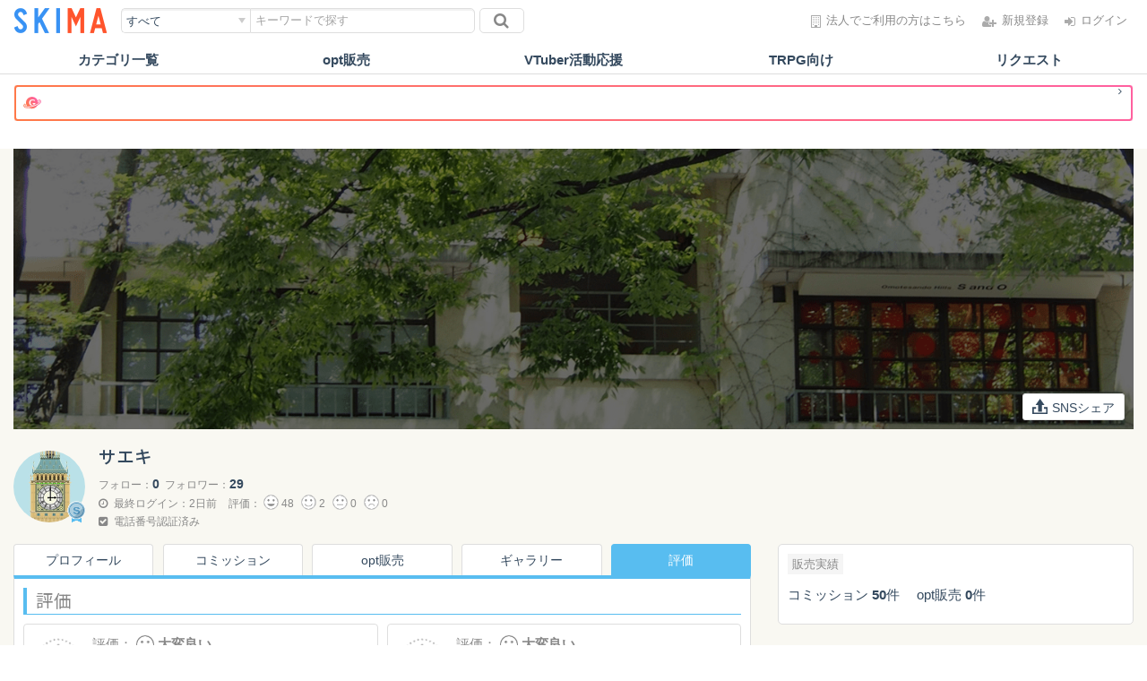

--- FILE ---
content_type: text/html; charset=UTF-8
request_url: https://skima.jp/profile/reviews?id=104464
body_size: 10852
content:
<!DOCTYPE html>
<html lang="ja">
	<head prefix="og: http://ogp.me/ns# fb: http://ogp.me/ns/fb# article: http://ogp.me/ns/article#">
<meta charset="utf-8">
<meta name="viewport" content="width=device-width, initial-scale=1.0">
<meta name="p:domain_verify" content="460409aed614f6a8b6f994e8a09ec5ec"/>

<link rel="shortcut icon" href="https://skima.jp/assets/img/favicon.ico">
<link rel="apple-touch-icon" sizes="57x57" href="https://skima.jp/assets/img/apple-icon-57x57.png">
<link rel="apple-touch-icon" sizes="60x60" href="https://skima.jp/assets/img/apple-icon-60x60.png">
<link rel="apple-touch-icon" sizes="72x72" href="https://skima.jp/assets/img/apple-icon-72x72.png">
<link rel="apple-touch-icon" sizes="76x76" href="https://skima.jp/assets/img/apple-icon-76x76.png">
<link rel="apple-touch-icon" sizes="114x114" href="https://skima.jp/assets/img/apple-icon-114x114.png">
<link rel="apple-touch-icon" sizes="120x120" href="https://skima.jp/assets/img/apple-icon-120x120.png">
<link rel="apple-touch-icon" sizes="144x144" href="https://skima.jp/assets/img/apple-icon-144x144.png">
<link rel="apple-touch-icon" sizes="152x152" href="https://skima.jp/assets/img/apple-icon-152x152.png">
<link rel="apple-touch-icon" sizes="180x180" href="https://skima.jp/assets/img/apple-icon-180x180.png">
<link rel="icon" type="image/png" sizes="192x192"  href="https://skima.jp/assets/img/android-icon-192x192.png">
<link rel="icon" type="image/png" sizes="32x32" href="https://skima.jp/assets/img/favicon-32x32.png">
<link rel="icon" type="image/png" sizes="96x96" href="https://skima.jp/assets/img/favicon-96x96.png">
<link rel="icon" type="image/png" sizes="16x16" href="https://skima.jp/assets/img/favicon-16x16.png">




<title>SKIMA（スキマ）</title>

	<!-- Open Graph Protocol -->
<meta property="og:title" content="SKIMA（スキマ）" />
<meta property="og:type" content="website" />
<meta property="og:url" content="https://skima.jp" />
<meta property="og:image" content="https://skima.jp/assets/img/skiweb/social/ogp/facebook.png" />
<meta property="og:image:secure_url" content="https://skima.jp/assets/img/skiweb/social/ogp/facebook.png" />
<meta property="og:image:type" content="image/png" />
<meta property="og:description" content="クリエイターと相談しながら依頼から納品まで進められる。細かい指示や修正もOK。納得いく「TRPG」「Vtuber」「SNSアイコン」などのイラストや文章が欲しいなら、メッセージ相談機能があるSKIMAから。" />
<meta property="og:site_name" content="SKIMA（スキマ）" />
<meta property="og:locale" content="ja_JP" />
<meta property="fb:app_id" content="921624471228864" />
<meta name="twitter:card" content="summary">
<meta name="twitter:site" content="@SKIMAjp">
<meta name="description" content="クリエイターと相談しながら依頼から納品まで進められる。細かい指示や修正もOK。納得いく「TRPG」「Vtuber」「SNSアイコン」などのイラストや文章が欲しいなら、メッセージ相談機能があるSKIMAから。" />

<!-- Just for debugging purposes. -->
<!-- HTML5 shim and Respond.js IE8 support of HTML5 elements and media queries -->
<!--[if lt IE 9]>
<script src="https://oss.maxcdn.com/libs/html5shiv/3.7.0/html5shiv.js"></script>
<script src="https://oss.maxcdn.com/libs/respond.js/1.3.0/respond.min.js"></script>
<![endif]-->

<link href="https://fonts.googleapis.com/css?family=Noto+Sans+JP:400,500&display=swap&subset=japanese" rel="stylesheet">

	<link type="text/css" rel="stylesheet" href="https://cdn-asset.skima.jp/css/bootstrap/bootstrap.min.css?1601875846" />
	<link type="text/css" rel="stylesheet" href="https://cdn-asset.skima.jp/plugins/skiweb/font-awesome/css/font-awesome.min.css?1601875846" />
	<link type="text/css" rel="stylesheet" href="https://cdn-asset.skima.jp/plugins/skiweb/bootstrap-datetimepicker/bootstrap-datetimepicker.min.css?1601875846" />
	<link type="text/css" rel="stylesheet" href="https://cdn-asset.skima.jp/plugins/skiweb/bootstrap-fileinput/css/fileinput.min.css?1601875846" />
	<link type="text/css" rel="stylesheet" href="https://cdn-asset.skima.jp/plugins/skiweb/ion-checkradio/ion.checkRadio.css?1601875846" />
	<link type="text/css" rel="stylesheet" href="https://cdn-asset.skima.jp/plugins/skiweb/ion-checkradio/ion.checkRadio.cloudy.css?1601875846" />
	<link type="text/css" rel="stylesheet" href="https://cdn-asset.skima.jp/css/skiweb/smoothproducts.css?1601875846" />

	<link type="text/css" rel="stylesheet" href="https://cdn-asset.skima.jp/css/skiweb/simplelightbox.css?1601875846" />
	<link type="text/css" rel="stylesheet" href="https://cdn-asset.skima.jp/css/skiweb/jquery-ui/jquery-ui.min.css?1601875846" />
	<link type="text/css" rel="stylesheet" href="https://cdn-asset.skima.jp/css/skiweb/jquery-ui/jquery-ui.theme.min.css?1601875846" />

	<link type="text/css" rel="stylesheet" href="https://cdn-asset.skima.jp/css/skiweb/master.css?1766374180" />
	<link type="text/css" rel="stylesheet" href="https://cdn-asset.skima.jp/css/skiweb/style.css?1766372252" />

<script>
window.dataLayer = window.dataLayer || [];
dataLayer.push({
	login_status: "0",
	authentication_required: "0",
});
</script>
<!-- Google Tag Manager -->
				<script>(function(w,d,s,l,i){w[l]=w[l]||[];w[l].push({'gtm.start':new Date().getTime(),event:'gtm.js'});var f=d.getElementsByTagName(s)[0],j=d.createElement(s),dl=l!='dataLayer'?'&l='+l:'';j.async=true;j.src='//www.googletagmanager.com/gtm.js?id='+i+dl;f.parentNode.insertBefore(j,f);})(window,document,'script','dataLayer','GTM-TZVX4H');</script>
	
<!-- End Google Tag Manager --></head>
<body class="skima-public">
	<!-- Google Tag Manager -->
				<noscript><iframe src="//www.googletagmanager.com/ns.html?id=GTM-TZVX4H" height="0" width="0" style="display:none;visibility:hidden"></iframe></noscript>
	
<!-- End Google Tag Manager -->
	<div id="top-nav-spacer"></div>

<header id="top_nav">

	<div class="container">
		<div class="header-inner">

			<div class="header-logo">
									<a href="/"><img alt="SKIMA" title="SKIMA" src="https://skima.jp/assets/img/skiweb/logo/new_logo.png?1765418407" /></a>
							</div>

			<div class="header-search">
				<div class="global-search">
	<div class="category">
		<select id="js__select_category" name="js__search_category">
			<optgroup label="カテゴリ">
				<option value="0">すべて</option>
				<option value="2" >イラスト</option>
				<option value="9" >デザイン</option>
				<option value="3" >文章</option>
				<option value="1" >音楽関連・その他</option>
			</optgroup>
			<option value="5" >opt販売</option>
			<option value="6" >リクエスト</option>
			<option value="7" >クリエイター</option>
			<option value="8" >ギャラリー</option>
		</select>
	</div>
	<form role="form" id="js__search_form" class="keyword" method="get" action="/item/search">
		<input type="hidden" id="js__cc_id" name="cc_id" value="" />
		<input class="input" id="js__search_word" type="text"
							name="w" value="" placeholder="キーワードで探す"
					/>
		<button class="btn" type="submit" class="btn btn-default"><i class="fa fa-search" aria-hidden="true"></i></button>
	</form>
</div>
			</div>

			<div class="header-inner-nav">
				<div id="login-icons">
					<a class="creative" href="https://cone.skima.jp/landing/2?utm_source=skima&utm_medium=link&utm_campaign=head01" target="_blank">
						<i class="fa fa-building-o" aria-hidden="true"></i><span>法人でご利用の方はこちら</span>
					</a>
					<a class="register" href="/entry"><i class="fa fa-user-plus" aria-hidden="true"></i><span>新規登録</span></a>
					<a class="login" href="/account/login"><i class="fa fa-sign-in" aria-hidden="true"></i><span>ログイン</span></a>
				</div>
			</div>
		</div>
	</div>
	<div class="search-bar">
	<div class="global-search global-search-sp">
		<div class="category">
			<select id="js__select_category_sp" name="js__search_category_sp">
				<optgroup label="カテゴリ">
					<option value="0">すべて</option>
					<option value="2" >イラスト</option>
					<option value="9" >デザイン</option>
					<option value="3" >文章</option>
					<option value="1" >音楽関連・その他</option>
				</optgroup>
				<option value="5" >opt販売</option>
				<option value="6" >リクエスト</option>
				<option value="7" >クリエイター</option>
				<option value="8" >ギャラリー</option>
			</select>
		</div>
		<form role="form" id="js__search_form_sp" class="keyword" method="get" action="/item/search">
			<input type="hidden" id="js__cc_id_sp" name="cc_id" value="" />
			<input class="input" id="js__search_word_sp" type="text"
									name="w" value="" placeholder="キーワードで探す"
							/>
			<button class="btn" type="submit" class="btn btn-default"><i class="fa fa-search" aria-hidden="true"></i></button>
		</form>
	</div>
</div>
</header>

<nav class="header-categories">
	<ul>
		<li class="header-categories-menu">カテゴリ一覧</li>
		<li><a href="/dl">opt販売</a></li>
		<li><a href="/item/search?cc_id=&w=vtuber">VTuber活動応援</a></li>
		<li><a href="/item/search?cc_id=&w=trpg">TRPG向け</a></li>
		<li><a href="/request/search">リクエスト</a></li>
	</ul>
</nav>

<div class="header-categories-sub">
	<ul>
		<li><a href="/illustration"><img src="https://skima.jp/assets/img/skiweb/header/icon12.png?1765418407" alt="" />イラスト総合</a></li>
		<li><a href="/item/search?s=1&cg=56"><img src="https://skima.jp/assets/img/skiweb/header/icon01.png?1765418407" alt="" />アイコン・ヘッダー・スタンプ</a></li>
		<li><a href="/item/search?s=1&cg=57"><img src="https://skima.jp/assets/img/skiweb/header/icon02.png?1765418407" alt="" />TRPGイラスト</a></li>
		<li><a href="/item/search?s=1&cg=49"><img src="https://skima.jp/assets/img/skiweb/header/icon03.png?1765418407" alt="" />VTuberイラスト</a></li>
		<li><a href="/item/search?s=1&cg=67"><img src="https://skima.jp/assets/img/skiweb/header/icon04.png?1765418407" alt="" />モデリング</a></li>
		<li><a href="/item/search?s=1&cg=2"><img src="https://skima.jp/assets/img/skiweb/header/icon05.png?1765418407" alt="" />一枚絵</a></li>
		<li><a href="/item/search?s=1&cg=58"><img src="https://skima.jp/assets/img/skiweb/header/icon06.png?1765418407" alt="" />漫画制作</a></li>
		<li><a href="/item/search?s=1&cg=59"><img src="https://skima.jp/assets/img/skiweb/header/icon07.png?1765418407" alt="" />キャラクターイラスト・YCH</a></li>
		<li><a href="/item/search?s=1&cg=5"><img src="https://skima.jp/assets/img/skiweb/header/icon08.png?1765418407" alt="" />似顔絵・添削</a></li>
		<li><a href="/design"><img src="https://skima.jp/assets/img/skiweb/header/icon09.png?1765418407" alt="" />デザイン・アニメーション</a></li>
		<li><a href="/writing"><img src="https://skima.jp/assets/img/skiweb/header/icon10.png?1765418407" alt="" />小説・シナリオ・文章作成</a></li>
		<li><a href="/item/search?s=1&cg=35"><img src="https://skima.jp/assets/img/skiweb/header/icon11.png?1765418407" alt="" />音楽・BGM・ナレーション</a></li>
	</ul>
	<div class="mt_20 text-center">
		<p class="fw-normal">クリエイターにリクエストしたい方はこちら</p>
		<a href="/request/search" class="btn btn-lg btn-primary">リクエスト</a>
	</div>
</div>
	
	

			<div class="container">
			<a href=https://commission.skima.jp?utm_source=skimajp&amp;utm_medium=referral&amp;utm_campaign=toplink&amp;sk_code=skmsite002 target="_blank">
				<div class="text-center global-site-link mb_30 mt_15">
					<span class="required global-user_label">
						<p><span class="global-user_badge-wh"></span>
							<span>　</span><small></small></span>
							<i class="fa fa-angle-right fa-fw"></i>
						</p>
					</span>
				</div>	
			</a>
		</div>	
	
			<div class="skiweb-container-official">
			<div class="ext__authed">
	<div class="container profile main-container">

		<div class="profile-header">

	<div class="profile-header__bg" style="background-image:url('/assets/img/skiweb/default/profile/header.png');"></div>

	<div class="profile-header__main ">

		<div class="profile-header__avatar">
			<div class="avatar ranked">
				<img class="img-circle" src="https://cdn-common.skima.jp/profile/079/345/79345/thumbnail-24a0055471a87972cff9b29f35e9c555-20200228195822.jpeg" alt="" />				<img class="rank-img" src="https://skima.jp/assets/img/skiweb/rank/rank_s.png?1601875846" alt="" />			</div>
		</div>

		<div class="profile-header__details">
			<h1 class="username">
				サエキ											</h1>

			<div class="profile-header__small">

				<div class="followers">
					フォロー：<strong>0</strong>&nbsp;
											フォロワー：<strong>29</strong>
									</div>

									<div class="profile-header__small-block last-login">
						<i class="fa fa-clock-o"></i> 最終ログイン：2日前					</div>
				
				
									<div class="profile-header__small-block reviews">
						評価：
													<img class="img-circle" src="https://skima.jp/assets/img/skiweb/evaluation/very_good.png?1601875846" alt="" />							48													<img class="img-circle" src="https://skima.jp/assets/img/skiweb/evaluation/good.png?1601875846" alt="" />							2													<img class="img-circle" src="https://skima.jp/assets/img/skiweb/evaluation/bad.png?1601875846" alt="" />							0													<img class="img-circle" src="https://skima.jp/assets/img/skiweb/evaluation/very_bad.png?1601875846" alt="" />							0											</div><br />
				
									<div class="profile-header__small-block verified">
						<i class="fa fa-check-square"></i> 電話番号認証済み
					</div>
				
				
			</div>

			
			
		</div>

										<div class="share-block js__share-block">

				<div class="copy-btn-area">
					
					<div style="display:inline-block; position:relative">
						<a class="copy-link sns-share">
															<img src="https://skima.jp/assets/img/skiweb/social/sns_share_prof.svg?1757384887" alt="" />SNSシェア
													</a>
						<div class="social-icon">
							<p>シェアする</p>
							<ul>
								<li>
									<a
										data-gtm-event="" class="share-misskey parent-pointer js__sns_share"
										title="Misskeyでシェアする" data-toggle="tooltip" target="_blank"
										data-url="https://skima.jp/profile?id=104464"
										data-param_url="&amp;sk_code=sha09msk&amp;act=sha09msk&amp;utm_source=share&amp;utm_medium=msk&amp;utm_campaign=sha09msk"
										data-share_type="misskey"
										data-is_app="0"
																																	data-item_flag="2"
																							data-item_name="サエキ"
																							data-name="サエキのプロフィール"
																							data-amount_low=""
																							data-share_page="14"
																														>
										<img src="https://skima.jp/assets/img/skiweb/social/Misskey_icon.png?1722911931" alt="" />									</a>
								</li>
								<li>
									<a
										data-gtm-event="share_li" class="share-line parent-pointer js__sns_share"
										title="LINEでシェアする" data-toggle="tooltip" target="_blank"
										data-url="https://skima.jp/profile?id=104464"
										data-param_url="&amp;sk_code=sha09li&amp;act=sha09li&amp;utm_source=share&amp;utm_medium=li&amp;utm_campaign=sha09li"
										data-share_type="line"
										data-is_app="0"
																																	data-item_flag="2"
																							data-item_name="サエキ"
																							data-name="サエキのプロフィール"
																							data-amount_low=""
																							data-share_page="14"
																														>
										<img style="padding-bottom: 2px" src="https://skima.jp/assets/img/skiweb/social/line.svg?1701049171" alt="" />									</a>
								</li>
								<li>
									<a 
										data-gtm-event="" class="share-bluesky parent-pointer js__sns_share"
										title="Blueskyでシェアする" data-toggle="tooltip" target="_blank"
										data-url="https://skima.jp/profile?id=104464"
										data-param_url="&amp;sk_code=sha09bls&amp;act=sha09bls&amp;utm_source=share&amp;utm_medium=bls&amp;utm_campaign=sha09bls"
										data-share_type="bluesky"
										data-is_app="0"
																																	data-item_flag="2"
																							data-item_name="サエキ"
																							data-name="サエキのプロフィール"
																							data-amount_low=""
																							data-share_page="14"
																														>
										<img src="https://skima.jp/assets/img/skiweb/social/bluesky_logo.png?1742263157" alt="" />									</a>
								</li>
								<li>
									<a
										data-gtm-event="share_tw" class="share-twitter parent-pointer js__sns_share"
										title="Xでシェアする" data-toggle="tooltip" target="_blank"
										data-url="https://skima.jp/profile?id=104464"
										data-param_url="&amp;sk_code=sha09tw&amp;act=sha09tw&amp;utm_source=share&amp;utm_medium=tw&amp;utm_campaign=sha09tw"
										data-share_type="twitter"
										data-is_app="0"
																																	data-item_flag="2"
																							data-item_name="サエキ"
																							data-name="サエキのプロフィール"
																							data-amount_low=""
																							data-share_page="14"
																														>
										<img src="https://skima.jp/assets/img/skiweb/social/x.svg?1701049171" alt="" />									</a>
								</li>
								<li>
									<a 
										data-gtm-event="share_url"
										class="copy-link  copy-link-url js__shortened_copy_btn"
										title="URLをコピー" data-toggle="tooltip"
										data-url="https://skima.jp/profile?id=104464"
										data-param_url="&amp;sk_code=sha09url&amp;act=sha09url&amp;utm_source=share&amp;utm_medium=url&amp;utm_campaign=sha09url"
										data-share_page="14"
										data-share_type="url"
									>
										<i class="fa fa-clone" aria-hidden="true"></i>
									</a>
								</li>
							</ul>

						</div>
					</div>
				</div>

			</div>

			
		
		
	</div>

</div>

		<div class="profile-content row">
						<div class="col-md-8 mb_15">
													
				<div class="prof-tab">
					<nav class="prof-tab__nav">
						<a href="/profile?id=104464">プロフィール</a>
						<a href="/profile/commissions?id=104464">コミッション</a>
						<a href="/profile/dl_products?id=104464">opt販売</a>
						<a href="/profile/galleries?id=104464">ギャラリー</a>
						<a class="active" href="/profile/reviews?id=104464">評価</a>
					</nav>
					<div class="prof-tab__content">
						<h2 class="border_title">評価</h2>
																			<ul class="profile_reviews">
																	<li>
<div class="inner buyer">

	<div class="avatar">
					<a href="/profile?id=375269">
				<img class="img-responsive img-circle center-block" src="https://skima.jp/assets/img/skiweb/default/profile.png?1601875846" alt="" />			</a>
				<span class="label_white">購入者</span>
	</div>
	
	<div class="content">
		<div class="review-value">
			<h5>
				評価：
				<img class="evaluation-icon" src="https://skima.jp/assets/img/skiweb/evaluation/very_good.png?1601875846" alt="" />				<strong>大変良い</strong>
							</h5>
		</div>
		<p class="review-comment mt_5">最初の取引メールからやりとりが非常にスムーズで、指摘も分かりやすく感想まで嬉しかったです。迅速な対応とても助かりました。ありがとうございます！</p>
	</div>

</div>

<div class="dropdown">
	<button class="report-btn dropdown-toggle" type="button" id="dropdown-list" data-toggle="dropdown" aria-haspopup="true" aria-expanded="true">
		<i class="fa fa-exclamation-circle fa-fw"></i>
	</button>
	<ul class="dropdown-menu" aria-labelledby="dropdown-list">
					<li><a href="/inquiry/form?category=report" target="_blank"><i class="fa fa-exclamation-circle fa-fw"></i> コメントを通報する</a></li>
			</ul>
</div>
</li>
																	<li>
<div class="inner buyer">

	<div class="avatar">
					<a href="/profile?id=439003">
				<img class="img-responsive img-circle center-block" src="https://skima.jp/assets/img/skiweb/default/profile.png?1601875846" alt="" />			</a>
				<span class="label_white">購入者</span>
	</div>
	
	<div class="content">
		<div class="review-value">
			<h5>
				評価：
				<img class="evaluation-icon" src="https://skima.jp/assets/img/skiweb/evaluation/very_good.png?1601875846" alt="" />				<strong>大変良い</strong>
							</h5>
		</div>
		<p class="review-comment mt_5">しっかりした校正とご感想もいただけてとても嬉しかったです。<br />
またの機会がありましたらぜひお願いしたいです。ありがとうございました！</p>
	</div>

</div>

<div class="dropdown">
	<button class="report-btn dropdown-toggle" type="button" id="dropdown-list" data-toggle="dropdown" aria-haspopup="true" aria-expanded="true">
		<i class="fa fa-exclamation-circle fa-fw"></i>
	</button>
	<ul class="dropdown-menu" aria-labelledby="dropdown-list">
					<li><a href="/inquiry/form?category=report" target="_blank"><i class="fa fa-exclamation-circle fa-fw"></i> コメントを通報する</a></li>
			</ul>
</div>
</li>
																	<li>
<div class="inner buyer">

	<div class="avatar">
					<a href="/profile?id=348329">
				<img class="img-responsive img-circle center-block" src="https://cdn-common.skima.jp/profile/283/507/283507/thumbnail-3ce8c8fffe8e6196a48e609277426e34-20230415143025.jpeg" alt="" />			</a>
				<span class="label_white">購入者</span>
	</div>
	
	<div class="content">
		<div class="review-value">
			<h5>
				評価：
				<img class="evaluation-icon" src="https://skima.jp/assets/img/skiweb/evaluation/very_good.png?1601875846" alt="" />				<strong>大変良い</strong>
							</h5>
		</div>
		<p class="review-comment mt_5">いつもありがとうございます！<br />
またご機会があればぜひお願いできればと思います。</p>
	</div>

</div>

<div class="dropdown">
	<button class="report-btn dropdown-toggle" type="button" id="dropdown-list" data-toggle="dropdown" aria-haspopup="true" aria-expanded="true">
		<i class="fa fa-exclamation-circle fa-fw"></i>
	</button>
	<ul class="dropdown-menu" aria-labelledby="dropdown-list">
					<li><a href="/inquiry/form?category=report" target="_blank"><i class="fa fa-exclamation-circle fa-fw"></i> コメントを通報する</a></li>
			</ul>
</div>
</li>
																	<li>
<div class="inner buyer">

	<div class="avatar">
					<a href="/profile?id=348329">
				<img class="img-responsive img-circle center-block" src="https://cdn-common.skima.jp/profile/283/507/283507/thumbnail-3ce8c8fffe8e6196a48e609277426e34-20230415143025.jpeg" alt="" />			</a>
				<span class="label_white">購入者</span>
	</div>
	
	<div class="content">
		<div class="review-value">
			<h5>
				評価：
				<img class="evaluation-icon" src="https://skima.jp/assets/img/skiweb/evaluation/very_good.png?1601875846" alt="" />				<strong>大変良い</strong>
							</h5>
		</div>
		<p class="review-comment mt_5">急ぎのお願いにも関わらず迅速かつ丁寧にご対応いただきありがとうございます！<br />
次回またぜひお願いできればと思います。<br />
ありがとうございました。</p>
	</div>

</div>

<div class="dropdown">
	<button class="report-btn dropdown-toggle" type="button" id="dropdown-list" data-toggle="dropdown" aria-haspopup="true" aria-expanded="true">
		<i class="fa fa-exclamation-circle fa-fw"></i>
	</button>
	<ul class="dropdown-menu" aria-labelledby="dropdown-list">
					<li><a href="/inquiry/form?category=report" target="_blank"><i class="fa fa-exclamation-circle fa-fw"></i> コメントを通報する</a></li>
			</ul>
</div>
</li>
																	<li>
<div class="inner buyer">

	<div class="avatar">
					<a href="/profile?id=301143">
				<img class="img-responsive img-circle center-block" src="https://skima.jp/assets/img/skiweb/default/profile.png?1601875846" alt="" />			</a>
				<span class="label_white">購入者</span>
	</div>
	
	<div class="content">
		<div class="review-value">
			<h5>
				評価：
				<img class="evaluation-icon" src="https://skima.jp/assets/img/skiweb/evaluation/very_good.png?1601875846" alt="" />				<strong>大変良い</strong>
							</h5>
		</div>
		<p class="review-comment mt_5">リピートさせて頂きました。<br />
今回も素早く丁寧な対応をしていただきました。<br />
誤字誤用の指摘はもちろん、<br />
自分でもちょっと微妙かな？と思っていた部分を<br />
的確にご指摘いただき修正することができました。<br />
また、寸評も嬉しかったです♡励みになります！<br />
ここ最近、紙媒体で発表する機会がないのですが<br />
また同人誌を作ることがありましたら是非お願いしたいと思っております。<br />
その節はどうぞよろしくお願いいたします</p>
	</div>

</div>

<div class="dropdown">
	<button class="report-btn dropdown-toggle" type="button" id="dropdown-list" data-toggle="dropdown" aria-haspopup="true" aria-expanded="true">
		<i class="fa fa-exclamation-circle fa-fw"></i>
	</button>
	<ul class="dropdown-menu" aria-labelledby="dropdown-list">
					<li><a href="/inquiry/form?category=report" target="_blank"><i class="fa fa-exclamation-circle fa-fw"></i> コメントを通報する</a></li>
			</ul>
</div>
</li>
																	<li>
<div class="inner buyer">

	<div class="avatar">
					<a href="/profile?id=177308">
				<img class="img-responsive img-circle center-block" src="https://cdn-common.skima.jp/profile/135/763/135763/thumbnail-5b8a134d1e4adc26126fa911a4c42bfc-20210202112816.jpeg" alt="" />			</a>
				<span class="label_white">購入者</span>
	</div>
	
	<div class="content">
		<div class="review-value">
			<h5>
				評価：
				<img class="evaluation-icon" src="https://skima.jp/assets/img/skiweb/evaluation/very_good.png?1601875846" alt="" />				<strong>大変良い</strong>
							</h5>
		</div>
		<p class="review-comment mt_5">リピさせていただいております。今回も大変満足させていただいております。<br />
本当にありがとうございました</p>
	</div>

</div>

<div class="dropdown">
	<button class="report-btn dropdown-toggle" type="button" id="dropdown-list" data-toggle="dropdown" aria-haspopup="true" aria-expanded="true">
		<i class="fa fa-exclamation-circle fa-fw"></i>
	</button>
	<ul class="dropdown-menu" aria-labelledby="dropdown-list">
					<li><a href="/inquiry/form?category=report" target="_blank"><i class="fa fa-exclamation-circle fa-fw"></i> コメントを通報する</a></li>
			</ul>
</div>
</li>
																	<li>
<div class="inner buyer">

	<div class="avatar">
					<a href="/profile?id=225343">
				<img class="img-responsive img-circle center-block" src="https://cdn-common.skima.jp/profile/251/412/251412/thumbnail-f2606f0431a76d720fb3ddce63e73f9f-20221002124531.jpeg" alt="" />			</a>
				<span class="label_white">購入者</span>
	</div>
	
	<div class="content">
		<div class="review-value">
			<h5>
				評価：
				<img class="evaluation-icon" src="https://skima.jp/assets/img/skiweb/evaluation/very_good.png?1601875846" alt="" />				<strong>大変良い</strong>
							</h5>
		</div>
		<p class="review-comment mt_5">とても丁寧で的確な校正をしていただきました。<br />
迅速な対応のおかげで安心して取引を進めることができました。<br />
ぜひまた機会がありましたら依頼させていただけたらと思います。</p>
	</div>

</div>

<div class="dropdown">
	<button class="report-btn dropdown-toggle" type="button" id="dropdown-list" data-toggle="dropdown" aria-haspopup="true" aria-expanded="true">
		<i class="fa fa-exclamation-circle fa-fw"></i>
	</button>
	<ul class="dropdown-menu" aria-labelledby="dropdown-list">
					<li><a href="/inquiry/form?category=report" target="_blank"><i class="fa fa-exclamation-circle fa-fw"></i> コメントを通報する</a></li>
			</ul>
</div>
</li>
																	<li>
<div class="inner buyer">

	<div class="avatar">
					<a href="/profile?id=5361">
				<img class="img-responsive img-circle center-block" src="https://skima.jp/assets/img/skiweb/default/profile.png?1601875846" alt="" />			</a>
				<span class="label_white">購入者</span>
	</div>
	
	<div class="content">
		<div class="review-value">
			<h5>
				評価：
				<img class="evaluation-icon" src="https://skima.jp/assets/img/skiweb/evaluation/very_good.png?1601875846" alt="" />				<strong>大変良い</strong>
							</h5>
		</div>
		<p class="review-comment mt_5">リピートで表紙のデザインをご依頼させていただきました。<br />
毎度私がかなりぼんやりしたイメージでほぼ丸投げのようにお願いしているのですが、どんな印象のデザインでも確実に素敵なご提案をいただける、とても頼もしいクリエイターさんです。<br />
また次回もお願いしたいと思っています。そのさいはご協力いただけますと幸いです。</p>
	</div>

</div>

<div class="dropdown">
	<button class="report-btn dropdown-toggle" type="button" id="dropdown-list" data-toggle="dropdown" aria-haspopup="true" aria-expanded="true">
		<i class="fa fa-exclamation-circle fa-fw"></i>
	</button>
	<ul class="dropdown-menu" aria-labelledby="dropdown-list">
					<li><a href="/inquiry/form?category=report" target="_blank"><i class="fa fa-exclamation-circle fa-fw"></i> コメントを通報する</a></li>
			</ul>
</div>
</li>
																	<li>
<div class="inner buyer">

	<div class="avatar">
					<a href="/profile?id=427954">
				<img class="img-responsive img-circle center-block" src="https://skima.jp/assets/img/skiweb/default/profile.png?1601875846" alt="" />			</a>
				<span class="label_white">購入者</span>
	</div>
	
	<div class="content">
		<div class="review-value">
			<h5>
				評価：
				<img class="evaluation-icon" src="https://skima.jp/assets/img/skiweb/evaluation/very_good.png?1601875846" alt="" />				<strong>大変良い</strong>
							</h5>
		</div>
		<p class="review-comment mt_5">ご丁寧に対応してくださり、<br />
本当にありがとうございました！</p>
	</div>

</div>

<div class="dropdown">
	<button class="report-btn dropdown-toggle" type="button" id="dropdown-list" data-toggle="dropdown" aria-haspopup="true" aria-expanded="true">
		<i class="fa fa-exclamation-circle fa-fw"></i>
	</button>
	<ul class="dropdown-menu" aria-labelledby="dropdown-list">
					<li><a href="/inquiry/form?category=report" target="_blank"><i class="fa fa-exclamation-circle fa-fw"></i> コメントを通報する</a></li>
			</ul>
</div>
</li>
																	<li>
<div class="inner buyer">

	<div class="avatar">
					<a href="/profile?id=409454">
				<img class="img-responsive img-circle center-block" src="https://cdn-common.skima.jp/profile/337/610/337610/thumbnail-7f67864810c9ca6d6d8a2636d259335f-20240307194646.jpeg" alt="" />			</a>
				<span class="label_white">購入者</span>
	</div>
	
	<div class="content">
		<div class="review-value">
			<h5>
				評価：
				<img class="evaluation-icon" src="https://skima.jp/assets/img/skiweb/evaluation/very_good.png?1601875846" alt="" />				<strong>大変良い</strong>
							</h5>
		</div>
		<p class="review-comment mt_5">自分では気づけない点を指摘いただき、大変勉強になりました。丁寧な校正、誠にありがとうございます。</p>
	</div>

</div>

<div class="dropdown">
	<button class="report-btn dropdown-toggle" type="button" id="dropdown-list" data-toggle="dropdown" aria-haspopup="true" aria-expanded="true">
		<i class="fa fa-exclamation-circle fa-fw"></i>
	</button>
	<ul class="dropdown-menu" aria-labelledby="dropdown-list">
					<li><a href="/inquiry/form?category=report" target="_blank"><i class="fa fa-exclamation-circle fa-fw"></i> コメントを通報する</a></li>
			</ul>
</div>
</li>
																	<li>
<div class="inner buyer">

	<div class="avatar">
					<a href="/profile?id=5361">
				<img class="img-responsive img-circle center-block" src="https://skima.jp/assets/img/skiweb/default/profile.png?1601875846" alt="" />			</a>
				<span class="label_white">購入者</span>
	</div>
	
	<div class="content">
		<div class="review-value">
			<h5>
				評価：
				<img class="evaluation-icon" src="https://skima.jp/assets/img/skiweb/evaluation/very_good.png?1601875846" alt="" />				<strong>大変良い</strong>
							</h5>
		</div>
		<p class="review-comment mt_5">リピートでのご依頼です。いつも迅速に作業いただき、要望についても細かくヒアリングしてくださった上で、作品に落とし込んでくださるので大変助かります。今後ともどうぞよろしくお願いいたします。</p>
	</div>

</div>

<div class="dropdown">
	<button class="report-btn dropdown-toggle" type="button" id="dropdown-list" data-toggle="dropdown" aria-haspopup="true" aria-expanded="true">
		<i class="fa fa-exclamation-circle fa-fw"></i>
	</button>
	<ul class="dropdown-menu" aria-labelledby="dropdown-list">
					<li><a href="/inquiry/form?category=report" target="_blank"><i class="fa fa-exclamation-circle fa-fw"></i> コメントを通報する</a></li>
			</ul>
</div>
</li>
																	<li>
<div class="inner buyer">

	<div class="avatar">
					<a href="/profile?id=209722">
				<img class="img-responsive img-circle center-block" src="https://cdn-common.skima.jp/profile/339/887/339887/thumbnail-e3ff2879bfeda0f46bdd77fcaa7b580e-20240321095420.jpeg" alt="" />			</a>
				<span class="label_white">購入者</span>
	</div>
	
	<div class="content">
		<div class="review-value">
			<h5>
				評価：
				<img class="evaluation-icon" src="https://skima.jp/assets/img/skiweb/evaluation/very_good.png?1601875846" alt="" />				<strong>大変良い</strong>
							</h5>
		</div>
		<p class="review-comment mt_5">いつも丁寧に校正いただいて大変助かっております！</p>
	</div>

</div>

<div class="dropdown">
	<button class="report-btn dropdown-toggle" type="button" id="dropdown-list" data-toggle="dropdown" aria-haspopup="true" aria-expanded="true">
		<i class="fa fa-exclamation-circle fa-fw"></i>
	</button>
	<ul class="dropdown-menu" aria-labelledby="dropdown-list">
					<li><a href="/inquiry/form?category=report" target="_blank"><i class="fa fa-exclamation-circle fa-fw"></i> コメントを通報する</a></li>
			</ul>
</div>
</li>
																	<li>
<div class="inner buyer">

	<div class="avatar">
					<a href="/profile?id=177308">
				<img class="img-responsive img-circle center-block" src="https://cdn-common.skima.jp/profile/135/763/135763/thumbnail-5b8a134d1e4adc26126fa911a4c42bfc-20210202112816.jpeg" alt="" />			</a>
				<span class="label_white">購入者</span>
	</div>
	
	<div class="content">
		<div class="review-value">
			<h5>
				評価：
				<img class="evaluation-icon" src="https://skima.jp/assets/img/skiweb/evaluation/very_good.png?1601875846" alt="" />				<strong>大変良い</strong>
							</h5>
		</div>
		<p class="review-comment mt_5">リピです。この度もご多忙のところ引き受けていただいてありがとうございます。おかげさまでちょっとずつですが自分の技術もあげていきます！</p>
	</div>

</div>

<div class="dropdown">
	<button class="report-btn dropdown-toggle" type="button" id="dropdown-list" data-toggle="dropdown" aria-haspopup="true" aria-expanded="true">
		<i class="fa fa-exclamation-circle fa-fw"></i>
	</button>
	<ul class="dropdown-menu" aria-labelledby="dropdown-list">
					<li><a href="/inquiry/form?category=report" target="_blank"><i class="fa fa-exclamation-circle fa-fw"></i> コメントを通報する</a></li>
			</ul>
</div>
</li>
																	<li>
<div class="inner buyer">

	<div class="avatar">
					<a href="/profile?id=374067">
				<img class="img-responsive img-circle center-block" src="https://skima.jp/assets/img/skiweb/default/profile.png?1601875846" alt="" />			</a>
				<span class="label_white">購入者</span>
	</div>
	
	<div class="content">
		<div class="review-value">
			<h5>
				評価：
				<img class="evaluation-icon" src="https://skima.jp/assets/img/skiweb/evaluation/very_good.png?1601875846" alt="" />				<strong>大変良い</strong>
							</h5>
		</div>
		<p class="review-comment mt_5">二回目です。<br />
細かい所まで見てもらい助かります<br />
今後ともよろしくお願いいたします</p>
	</div>

</div>

<div class="dropdown">
	<button class="report-btn dropdown-toggle" type="button" id="dropdown-list" data-toggle="dropdown" aria-haspopup="true" aria-expanded="true">
		<i class="fa fa-exclamation-circle fa-fw"></i>
	</button>
	<ul class="dropdown-menu" aria-labelledby="dropdown-list">
					<li><a href="/inquiry/form?category=report" target="_blank"><i class="fa fa-exclamation-circle fa-fw"></i> コメントを通報する</a></li>
			</ul>
</div>
</li>
																	<li>
<div class="inner buyer">

	<div class="avatar">
					<a href="/profile?id=5361">
				<img class="img-responsive img-circle center-block" src="https://skima.jp/assets/img/skiweb/default/profile.png?1601875846" alt="" />			</a>
				<span class="label_white">購入者</span>
	</div>
	
	<div class="content">
		<div class="review-value">
			<h5>
				評価：
				<img class="evaluation-icon" src="https://skima.jp/assets/img/skiweb/evaluation/very_good.png?1601875846" alt="" />				<strong>大変良い</strong>
							</h5>
		</div>
		<p class="review-comment mt_5">リピートでご依頼させていただきました。低価格なのにいつも素敵なご提案くださり感謝いたします。また御縁がございましたらその際はよろしくお願いいたします。</p>
	</div>

</div>

<div class="dropdown">
	<button class="report-btn dropdown-toggle" type="button" id="dropdown-list" data-toggle="dropdown" aria-haspopup="true" aria-expanded="true">
		<i class="fa fa-exclamation-circle fa-fw"></i>
	</button>
	<ul class="dropdown-menu" aria-labelledby="dropdown-list">
					<li><a href="/inquiry/form?category=report" target="_blank"><i class="fa fa-exclamation-circle fa-fw"></i> コメントを通報する</a></li>
			</ul>
</div>
</li>
																	<li>
<div class="inner buyer">

	<div class="avatar">
					<a href="/profile?id=348329">
				<img class="img-responsive img-circle center-block" src="https://cdn-common.skima.jp/profile/283/507/283507/thumbnail-3ce8c8fffe8e6196a48e609277426e34-20230415143025.jpeg" alt="" />			</a>
				<span class="label_white">購入者</span>
	</div>
	
	<div class="content">
		<div class="review-value">
			<h5>
				評価：
				<img class="evaluation-icon" src="https://skima.jp/assets/img/skiweb/evaluation/very_good.png?1601875846" alt="" />				<strong>大変良い</strong>
							</h5>
		</div>
		<p class="review-comment mt_5">今回も迅速にご対応いただき誠にありがとうございました！<br />
お陰様で無事に入稿できました。</p>
	</div>

</div>

<div class="dropdown">
	<button class="report-btn dropdown-toggle" type="button" id="dropdown-list" data-toggle="dropdown" aria-haspopup="true" aria-expanded="true">
		<i class="fa fa-exclamation-circle fa-fw"></i>
	</button>
	<ul class="dropdown-menu" aria-labelledby="dropdown-list">
					<li><a href="/inquiry/form?category=report" target="_blank"><i class="fa fa-exclamation-circle fa-fw"></i> コメントを通報する</a></li>
			</ul>
</div>
</li>
																	<li>
<div class="inner buyer">

	<div class="avatar">
					<a href="/profile?id=348329">
				<img class="img-responsive img-circle center-block" src="https://cdn-common.skima.jp/profile/283/507/283507/thumbnail-3ce8c8fffe8e6196a48e609277426e34-20230415143025.jpeg" alt="" />			</a>
				<span class="label_white">購入者</span>
	</div>
	
	<div class="content">
		<div class="review-value">
			<h5>
				評価：
				<img class="evaluation-icon" src="https://skima.jp/assets/img/skiweb/evaluation/very_good.png?1601875846" alt="" />				<strong>大変良い</strong>
							</h5>
		</div>
		<p class="review-comment mt_5">迅速かつ丁寧なご対応ありがとうございました。</p>
	</div>

</div>

<div class="dropdown">
	<button class="report-btn dropdown-toggle" type="button" id="dropdown-list" data-toggle="dropdown" aria-haspopup="true" aria-expanded="true">
		<i class="fa fa-exclamation-circle fa-fw"></i>
	</button>
	<ul class="dropdown-menu" aria-labelledby="dropdown-list">
					<li><a href="/inquiry/form?category=report" target="_blank"><i class="fa fa-exclamation-circle fa-fw"></i> コメントを通報する</a></li>
			</ul>
</div>
</li>
																	<li>
<div class="inner buyer">

	<div class="avatar">
					<a href="/profile?id=348329">
				<img class="img-responsive img-circle center-block" src="https://cdn-common.skima.jp/profile/283/507/283507/thumbnail-3ce8c8fffe8e6196a48e609277426e34-20230415143025.jpeg" alt="" />			</a>
				<span class="label_white">購入者</span>
	</div>
	
	<div class="content">
		<div class="review-value">
			<h5>
				評価：
				<img class="evaluation-icon" src="https://skima.jp/assets/img/skiweb/evaluation/very_good.png?1601875846" alt="" />				<strong>大変良い</strong>
							</h5>
		</div>
		<p class="review-comment mt_5">指摘の理由と文章に対する感想などを細かく教えていただき大変助かりました。<br />
ご機会があればぜひまたお願いしたいと思います。<br />
この度はありがとうございました。</p>
	</div>

</div>

<div class="dropdown">
	<button class="report-btn dropdown-toggle" type="button" id="dropdown-list" data-toggle="dropdown" aria-haspopup="true" aria-expanded="true">
		<i class="fa fa-exclamation-circle fa-fw"></i>
	</button>
	<ul class="dropdown-menu" aria-labelledby="dropdown-list">
					<li><a href="/inquiry/form?category=report" target="_blank"><i class="fa fa-exclamation-circle fa-fw"></i> コメントを通報する</a></li>
			</ul>
</div>
</li>
																	<li>
<div class="inner buyer">

	<div class="avatar">
					<a href="/profile?id=374067">
				<img class="img-responsive img-circle center-block" src="https://skima.jp/assets/img/skiweb/default/profile.png?1601875846" alt="" />			</a>
				<span class="label_white">購入者</span>
	</div>
	
	<div class="content">
		<div class="review-value">
			<h5>
				評価：
				<img class="evaluation-icon" src="https://skima.jp/assets/img/skiweb/evaluation/very_good.png?1601875846" alt="" />				<strong>大変良い</strong>
							</h5>
		</div>
		<p class="review-comment mt_5">細かいところまで見てくださり。<br />
誤字の説明までしてくれました。<br />
作品の完成度が一段と上がりました。<br />
ありがとうございます。</p>
	</div>

</div>

<div class="dropdown">
	<button class="report-btn dropdown-toggle" type="button" id="dropdown-list" data-toggle="dropdown" aria-haspopup="true" aria-expanded="true">
		<i class="fa fa-exclamation-circle fa-fw"></i>
	</button>
	<ul class="dropdown-menu" aria-labelledby="dropdown-list">
					<li><a href="/inquiry/form?category=report" target="_blank"><i class="fa fa-exclamation-circle fa-fw"></i> コメントを通報する</a></li>
			</ul>
</div>
</li>
																	<li>
<div class="inner buyer">

	<div class="avatar">
					<a href="/profile?id=177308">
				<img class="img-responsive img-circle center-block" src="https://cdn-common.skima.jp/profile/135/763/135763/thumbnail-5b8a134d1e4adc26126fa911a4c42bfc-20210202112816.jpeg" alt="" />			</a>
				<span class="label_white">購入者</span>
	</div>
	
	<div class="content">
		<div class="review-value">
			<h5>
				評価：
				<img class="evaluation-icon" src="https://skima.jp/assets/img/skiweb/evaluation/very_good.png?1601875846" alt="" />				<strong>大変良い</strong>
							</h5>
		</div>
		<p class="review-comment mt_5">リピです。<br />
この度も長い作品を快く引き受けていただき、感謝しております。<br />
大変助かっております<br />
</p>
	</div>

</div>

<div class="dropdown">
	<button class="report-btn dropdown-toggle" type="button" id="dropdown-list" data-toggle="dropdown" aria-haspopup="true" aria-expanded="true">
		<i class="fa fa-exclamation-circle fa-fw"></i>
	</button>
	<ul class="dropdown-menu" aria-labelledby="dropdown-list">
					<li><a href="/inquiry/form?category=report" target="_blank"><i class="fa fa-exclamation-circle fa-fw"></i> コメントを通報する</a></li>
			</ul>
</div>
</li>
															</ul>
							<div class="result_details">
								<div class="pagination">
	
		<li class="disabled">		<a class="arrow" href="#" rel="prev">&lsaquo;</a>
</li>
		<li class="active"><a href="#">1</a></li>
		<li><a href="/profile/reviews?id=104464&amp;t=0&amp;p=2">2</a></li>
		<li><a href="/profile/reviews?id=104464&amp;t=0&amp;p=3">3</a></li>
		<li>		<a class="arrow" href="/profile/reviews?id=104464&amp;t=0&amp;p=2">&rsaquo;</a>
</li>
</div>
								<div class="result_count">
									50 件中 1 - 20 件表示
								</div>
							</div>
											</div>
				</div>

			</div>

			<div class="col-md-4 sidebar">
								<div class="">
	
</div>

	<div class="panel">

		<div class="panel-body creator-profile">
			<div class="sidebar-profile">
				<h4 class="creator-profile__h"><span class="gray-label">販売実績</span></h4>
				<div class="data-content">
					<p>
						コミッション <b>50</b>件　
						opt販売 <b>0</b>件
					</p>
				</div>
			</div>
					</div>
	</div>



			</div>
					</div>

	</div>
</div>


<div class="modal fade" id="modal_status" tabindex="-1" role="dialog" aria-hidden="true">
	<div class="modal-dialog">
		<div class="modal-content warm-color">

			<div class="modal-header">
				<h4 class="modal-title">受付再開通知を受け取る</h4>
				<button type="button" class="close" data-dismiss="modal" aria-hidden="true"><span></span></button>
			</div>

			<div class="modal-body">
				<p>
					クリエイターが受付を再開した時の通知を希望しますか？<br>
					※クリエイターが通知を送る設定で再開した場合のみ送られます。
				</p>
				<p class="dark_gray mv_30">
					受付状況が下記になると、通知が送られます。<br>
					・ご依頼受付中です<br>
					・ご依頼の内容次第です
				</p>
				<p class="dark_gray">
					受付再開通知設定は、リセットされることがあります。<br>
					例：受付が一度再開し、通知が送られた場合
				</p>
				<div class="text-right">
					<a href="https://visualworks.zendesk.com/hc/ja/articles/16134807730073" target="_blank">詳しくはこちら <i class="fa fa-angle-right" aria-hidden="true"></i></a>
				</div>
			</div>

			<div class="modal-footer">
				<form action="/profile/apply_accept_status_notification" method="post">
					<div class="btn-twins">
						<input name="sys__csrf--token" value="d29d5f96e26d9531ac21133ace2af287499f6a5dcae04ff89e5e7cc56a064531a0e58dbbf36a9f67e204359a265a64313c409899641a0f033a730f8d971387c8" type="hidden" id="form_sys__csrf--token" />						<input name="creator_user_id" value="104464" type="hidden" id="form_creator_user_id" />						<button type="button" class="btn btn-default btn-lg" style="min-width:0;" data-dismiss="modal">戻る</button>
						<button type="submit" class="btn btn-primary btn-lg" style="min-width:0;" data-gtm-event="restart01">受け取る</button>
					</div>
				</form>
			</div>

		</div>
	</div>
</div>
		</div>
	
	<footer id="main-footer">

	<div class="footer-col-container">

		<div class="footer-col">
			<div class="logo">
				<a href="/"><img alt="SKIMA" src="https://skima.jp/assets/img/skiweb/logo/new_logo.png?1765418407" /></a>
			</div>
			<ul class="main-footer-links no-border">
				<li><a href="/">トップページ</a></li>
				<li><a href="/entry">新規登録</a></li>
				<li><a href="/item/regist">出品する</a></li>
				<li><a href="/request/regist">リクエストする</a></li>
				<li><a href="/creator/search">クリエイターを探す</a></li>
				<li><a href="/gallery/search">ギャラリーを探す</a></li>
			</ul>
		</div>

		<div class="footer-col">
			<h3 class="links-title">サービスについて</h3>
			<ul class="main-footer-links">
				<li><a href="/information/list">インフォメーション</a></li>
				<li><a href="/description/whatis">初めての方へ</a></li>
				<li><a href="https://cone.skima.jp/landing/2?utm_source=skima&utm_medium=link&utm_campaign=footer01" target="_blank">法人の方はこちら</a></li>
				<li><a href="/description/rank">ランクについて</a></li>
				<li><a href="/guide">ご利用ガイド</a></li>
				<li><a href="/guide/messagetemplates">メッセージテンプレート</a></li>
				<li><a href="https://visualworks.zendesk.com/hc/ja/categories/115001311547-FAQ" target="_blank">よくある質問</a></li>
				<li><a href="https://visualworks.zendesk.com/hc/ja/requests/new">お問い合わせ</a></li>
				<!-- <li><a data-gtm-event="useful" href="/useful">SKIMAのオススメサービス</a></li> -->
				<li><a href="/glossary">用語集</a></li>
				<li><a href="/glossary-en">海外向け用語集</a></li>
			</ul>
		</div>

					<div class="footer-col app-link">
				<ul class="sp-hidden">
					<li>
						<a href="https://apps.apple.com/jp/app/id996833072" target="_blank" data-gtm-event="app_dl1_app1">
							<img class="img-responsive" alt="App storeからダウンロード" style="width:100%;padding:10px;" data-gtm-event="app_dl1_app1" src="https://skima.jp/assets/img/skiweb/store/banner/App-Store-badge.png?1670893872" />						</a>
					</li>
					<li>
						<a href="https://play.google.com/store/apps/details?id=jp.co.visualworks.skima" target="_blank" data-gtm-event="app_dl1_google1">
							<img class="img-responsive" alt="Google playで手に入れよう" style="width:100%;padding:10px;" data-gtm-event="app_dl1_google1" src="https://skima.jp/assets/img/skiweb/store/banner/google-play-badge.png?1670893872" />						</a>
					</li>
				</ul>
				<ul class="pc-hidden">
					<li>
						<a href="https://apps.apple.com/jp/app/id996833072" target="_blank" data-gtm-event="app_dl1_app1_sp">
							<img class="img-responsive" alt="App storeからダウンロード" style="width:100%;padding:10px;" data-gtm-event="app_dl1_app1_sp" src="https://skima.jp/assets/img/skiweb/store/banner/App-Store-badge.png?1670893872" />						</a>
					</li>
					<li>
						<a href="https://play.google.com/store/apps/details?id=jp.co.visualworks.skima" target="_blank" data-gtm-event="app_dl1_google1_sp">
							<img class="img-responsive" alt="Google playで手に入れよう" style="width:100%;padding:10px;" data-gtm-event="app_dl1_google1_sp" src="https://skima.jp/assets/img/skiweb/store/banner/google-play-badge.png?1670893872" />						</a>
					</li>
				</ul>
			</div>
    	
		<div class="footer-col footer-related">
			<h3 class="links-title">関連サービス</h3>
			<div class="service-link mb_15">
				<a href="https://9kk.skima.jp/" target="_blank">
					<img alt="90KU-KAN" src="https://skima.jp/assets/img/skiweb/logo/90ku-kan.png?1755052285" />					<h6 class="slogan">SKIMAからうまれた<span class="br">創作プラットフォーム</span></h6>
				</a>
			</div>
			<div class="service-link">
				<a href="https://cone.skima.jp/landing/2?utm_source=skima&utm_medium=link&utm_campaign=footer02" target="_blank">
					<img alt="cone" src="https://skima.jp/assets/img/skiweb/logo/cone.png?1662020476" />					<h6 class="slogan">法人でご利用の方は<span class="br">こちら</span></h6>
				</a>
			</div>
		</div>
		
	</div>
	<div class="container">

		<ul class="footer-menu-2">
			<li><a href="/rule/agreement">利用規約</a></li>
			<li><a href="/rule/banlist">禁止行為・禁止リスト</a></li>
			<li><a href="/rule/privacypolicy">プライバシーポリシー</a></li>
			<li><a href="/rule/tokusyou">特定商取引法に基づく表示</a></li>
			<li><a href="/description/logo">ロゴの利用について</a></li>
			<li><a href="/corporate">運営会社</a></li>
			<li><a href="/landing/recruit">採用情報</a></li>
		</ul>

		
		<ul class="sns-icons">
			<li>
				<a href="https://note.com/skimanote/" target="_blank">
					<img src="https://skima.jp/assets/img/skiweb/social/note_icon.svg?1722911931" alt="" />				</a>
			</li>
			<li>
				<a href="https://mk.skima.jp/" target="_blank">
					<img src="https://skima.jp/assets/img/skiweb/social/Misskey_icon.png?1722911931" alt="" />				</a>
			</li>
			<li>
				<a href="https://twitter.com/SKIMAjp" target="_blank">
					<img src="https://skima.jp/assets/img/skiweb/social/x_g.svg?1701049171" alt="" /> 
				</a>
			</li>
		</ul>

		<div class="copyright"><small><span>&copy;</span> 2015-2025 Visualworks</small></div>

	</div>
</footer>

		<script type="text/javascript" src="https://ajax.googleapis.com/ajax/libs/jquery/1.10.1/jquery.min.js"></script>
		<script type="text/javascript" src="https://cdn-asset.skima.jp/js/bootstrap/bootstrap.min.js?1601875846"></script>
				<script type="text/javascript" src="https://cdn-asset.skima.jp/js/skiweb/jquery.easing.1.3.js?1601875846"></script>
		<script type="text/javascript" src="https://cdn-asset.skima.jp/js/skiweb/jquery.parallax-1.1.js?1601875846"></script>
		<script type="text/javascript" src="https://cdn-asset.skima.jp/js/skiweb/helper-plugins/jquery.mousewheel.min.js?1601875846"></script>
			<script type="text/javascript" src="https://cdn-asset.skima.jp/js/skiweb/grids.js?1601875846"></script>
		<script type="text/javascript" src="https://cdn-asset.skima.jp/js/skiweb/bootstrap.touchspin.js?1601875846"></script>
		<script type="text/javascript" src="https://cdn-asset.skima.jp/plugins/skiweb/moment/moment-with-locales.min.js?1601875846"></script>
		<script type="text/javascript" src="https://cdn-asset.skima.jp/plugins/skiweb/bootstrap-datetimepicker/bootstrap-datetimepicker.min.js?1601875846"></script>
		<script type="text/javascript" src="https://cdn-asset.skima.jp/plugins/skiweb/bootstrap-fileinput/js/fileinput.min.js?1601875846"></script>
		<script type="text/javascript" src="https://cdn-asset.skima.jp/plugins/skiweb/ion-checkradio/ion.checkRadio.min.js?1601875846"></script>
		<script type="text/javascript" src="https://cdn-asset.skima.jp/js/skiweb/script.js?1601875846"></script>
		<script type="text/javascript" src="https://cdn-asset.skima.jp/js/skiweb/extend/script.js?1737424892"></script>
				<script type="text/javascript" src="https://cdn-asset.skima.jp/js/skiweb/jquery-ui-1.12.1/jquery-ui.min.js?1601875846"></script>
		<script type="text/javascript" src="https://cdn-asset.skima.jp/js/skiweb/clipboard.min.js?1601875846"></script>


	<!-- Slick slider -->
	<link rel="stylesheet" href="https://cdnjs.cloudflare.com/ajax/libs/slick-carousel/1.8.1/slick.css" integrity="sha512-wR4oNhLBHf7smjy0K4oqzdWumd+r5/+6QO/vDda76MW5iug4PT7v86FoEkySIJft3XA0Ae6axhIvHrqwm793Nw==" crossorigin="anonymous" referrerpolicy="no-referrer" />
	<script src="https://cdnjs.cloudflare.com/ajax/libs/slick-carousel/1.8.1/slick.min.js" integrity="sha512-XtmMtDEcNz2j7ekrtHvOVR4iwwaD6o/FUJe6+Zq+HgcCsk3kj4uSQQR8weQ2QVj1o0Pk6PwYLohm206ZzNfubg==" crossorigin="anonymous" referrerpolicy="no-referrer"></script>
	
			<script type="text/javascript" src="https://skima.jp/assets/js/skiweb/promotion-url.js?1742263157"></script>
	<script type="text/javascript">
$(function(){"use strict";$(document).ready(function () {

	$(".sns-share").on("click", function (event) {
        event.preventDefault();
        var socialIcon = $(this).siblings(".social-icon");

        // クリックしたボタンの `.social-icon` を開閉する
        socialIcon.toggleClass("active");
    });

    $(document).on("click", function (event) {
        if (!$(event.target).closest(".sns-share, .social-icon").length) {
            $(".social-icon").removeClass("active");
        }
    });
});
});
</script>

		<script type="text/javascript" src="https://cdn-asset.skima.jp/js/skiweb/header.js?1765418407"></script>
		<script type="text/javascript" src="https://cdn-asset.skima.jp/js/skiweb/search.js?1707285724"></script>
	
	<script>
	$(function(){
		$('.dropdown-toggle').dropdown();
		$('.dropdown input, .dropdown label, .dropdown a, .dropdown button').click(function(e) { e.stopPropagation(); });
	});

	if (clipboard) { clipboard.destroy(); }

	var clipboard = new ClipboardJS('.clipboard-btn');
	$( document ).ready(function() {

		clipboard.on('success', function(e) {
			// alert('メッセージをコピーしました');
			// e.clearSelection();
			$(e.trigger).text("コピーしました");
			// $(e.trigger).removeClass("btn-info");
			// $(e.trigger).addClass("btn-success");

			setTimeout(function() {
				// $(e.trigger).text("メッセージをコピー");
			}, 2500);
		});

		clipboard.on('error', function(e) {
			$(e.trigger).text("コピーできませんでした");
			setTimeout(function() {
				$(e.trigger).text("メッセージをコピー");
			}, 2500);
		});
	});

	</script>

	
</body>
</html>
